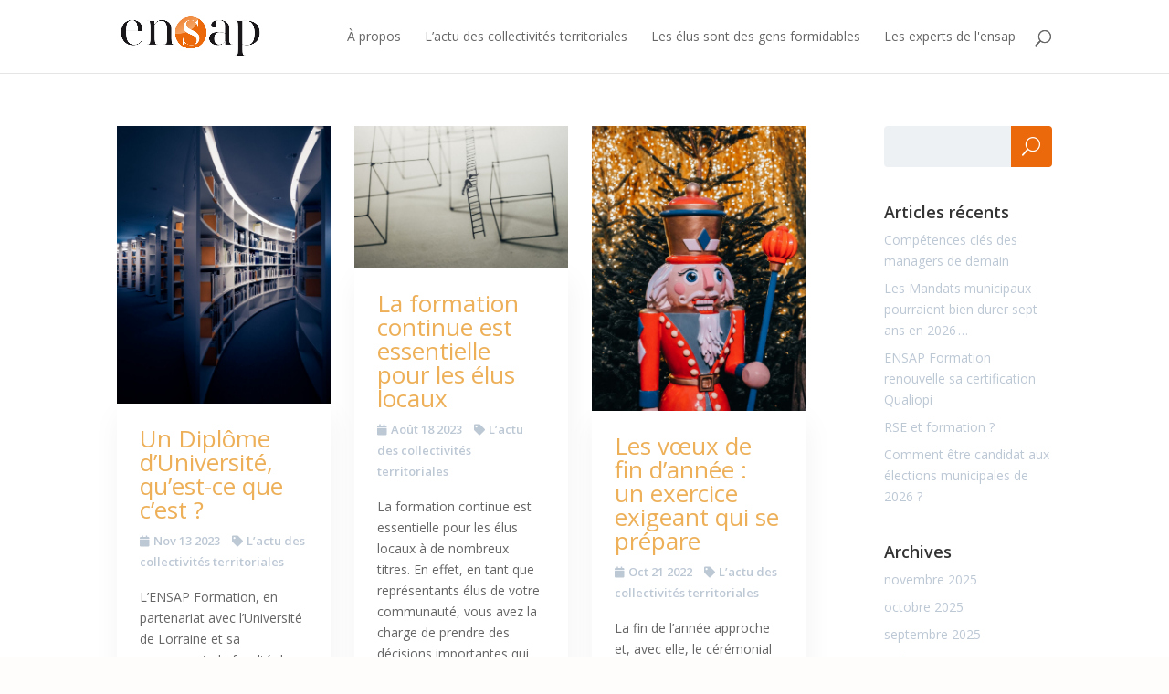

--- FILE ---
content_type: text/css
request_url: https://ensapformation-blog.fr/wp-content/themes/Divi-child/style.css?ver=4.27.4
body_size: 21
content:
/*!
Theme Name: Divi Child
Template: Divi
Description: Divi Child Theme
Author: VR
Author URI: http://www.elegantthemes.com
*/
